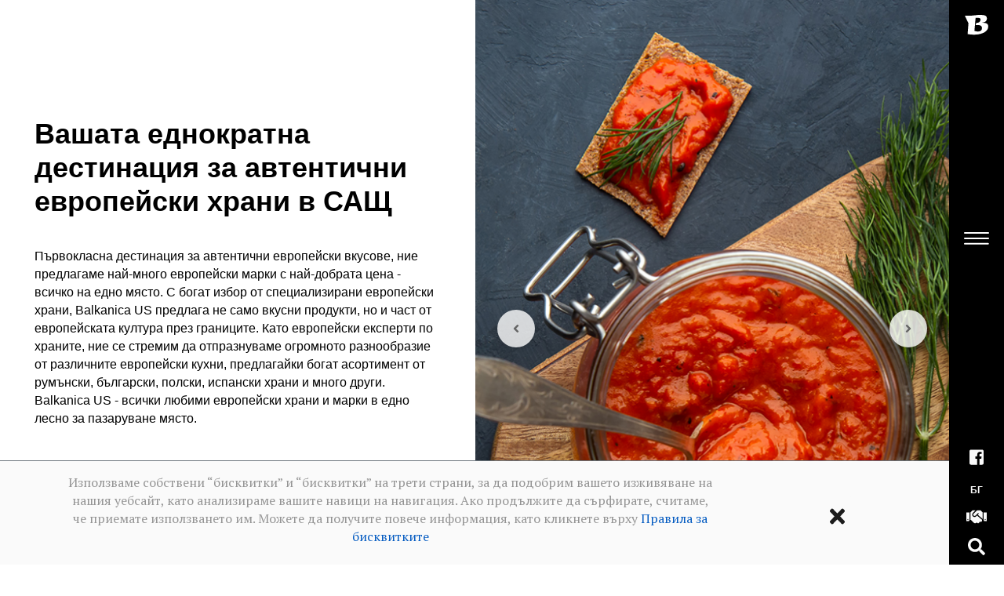

--- FILE ---
content_type: text/html; charset=UTF-8
request_url: https://balkanica.us/bg
body_size: 11263
content:
<!DOCTYPE html>
<html lang="bg" xmlns="http://www.w3.org/1999/xhtml" dir="ltr">

<head >
	
    <!-- ===============================================-->
    <!--    FaceBook OG START -->
    <!-- ===============================================-->
		<meta property="og:url"           content="https://balkanica.us/" />
		<meta property="og:type"           content="website" />
		<meta property="og:title"         content="\ (•◡•) / Balkanica LLC \ (•◡•) / your Store with a wide variety of products from Eastern and Central Europe: Bulgaria, Greece, Poland, Romania, Serbia, Spain and others. The guaranteed quality, the good prices and the high level of our services make us one of the best solutions." />
		<meta property="og:description"   content="Romanian, Bulgarian, Polish, Russian food products, buy on balkanica.us online store with delivery for large quantities. A wide range of products for shops.
		Productos alimenticios rumanos, búlgaros, polacos, rusos, comprar on b2b.balkanica.us tienda online con entrega para candidades grandes. Una amplia gama de productos para tiendas.
		Produse românești în USA. Magazin romanesc online.
		Produse românești în USA cumpărați online în magazinul cu livrare. Sortiment mare pentru magazine restaurante si toti clientii business.
		Polskie produkty w USA. Polski sklep internetowy.
		Polskie produkty w USA kupuj online w sklepie internetowym z dostawą. Duży asortyment dla polskich sklepów.
		Български продукти в USA. Български магазин за хранителни стоки онлайн
		Български продукти в USA купувайте в онлайн магазина. Доставка, голям асортимент за български и руски магазини и ресторанти.
		Русские продукты в США. Русский магазин онлайн
		Русские продукты в США купить онлайн в интернет-магазине. Большой ассортимент для русских магазинов, рестораны и все бизнес-клиенты.
		Romanian, Bulgarian, Polish products in Spain, France, Portugal! Online shop Balkanica
		Food Products Romanians, Bulgarians, Poles, Russians buy in USA. A wide range of products for shops, restaurants and all business clients." />
		<meta property="og:image"         content="/build/favicons/fbsml.fdd98aa8.png" />
		<meta property="og:image:alt"         content="balkanica" />
		<meta property="ia:markup_url"         content="https://balkanica.us/products" />
		<meta property="ia:markup_url_dev"         content="https://balkanica.us/products" />
		
    <!-- ===============================================-->
    <!--    FaceBook OG END -->
    <!-- ===============================================-->
            <meta http-equiv="X-UA-Compatible" content="IE=edge">
        <meta name="viewport" content="width=device-width, initial-scale=1">

        <title>Хранителни продукти от Източна Европа | Балканика</title>
        <meta name="keywords" content="Дистрибутор на румънски, български и източноевропейски хранителни продукти в Съединените американски щати." />
<meta name="description" content="Търговец на едро и дистрибутор на хранителни продукти от Румъния, България и Източна Европа в Съединените американски щати." />
<meta name="robots" content="index, follow" />
<meta http-equiv="Content-Type" content="text/html; charset=utf-8" />
<meta charset="UTF-8" />

        <link rel="canonical" href="https://balkanica.us/en"/>

        <link rel="alternate" href="https://balkanica.us/ro" hreflang="ro-en"/>
<link rel="alternate" href="https://balkanica.us/pl" hreflang="pl-en"/>
<link rel="alternate" href="https://balkanica.us/bg" hreflang="bg-en"/>
<link rel="alternate" href="https://balkanica.us/sr" hreflang="sr-en"/>
<link rel="alternate" href="https://balkanica.us/ua" hreflang="ua-en"/>
<link rel="alternate" href="https://balkanica.us/ru" hreflang="ru-en"/>
<link rel="alternate" href="https://balkanica.us/es" hreflang="es-en"/>
<link rel="alternate" href="https://balkanica.us/pt" hreflang="pt-en"/>
<link rel="alternate" href="https://balkanica.us/fr" hreflang="fr-en"/>


        <!-- ===============================================-->
        <!--    Favicons-->
        <!-- ===============================================-->
        <link rel="apple-touch-icon" sizes="180x180" href="/build/favicons/apple-touch-icon.3c702e48.png">
        <link rel="icon" type="image/png" sizes="32x32" href="/build/favicons/favicon-32x32.0f0cb48f.png">
        <link rel="icon" type="image/png" sizes="16x16" href="/build/favicons/favicon-16x16.a34f45b4.png">
        <link rel="shortcut icon" type="image/x-icon" href="/build/favicons/favicon.66f92704.ico">
        <link rel="manifest" href="/build/favicons/manifest.b58fcfa7.json">
        <meta name="msapplication-TileImage" content="/build/favicons/mstile-150x150.9f5dd9db.png">
        <meta name="theme-color" content="#ffffff">


        <!-- ===============================================-->
        <!--    Stylesheets-->
        <!-- ===============================================-->
        <link href="https://fonts.googleapis.com/css?family=PT+Mono%7cPT+Serif:400,400i%7cLato:100,300,400,700,800,900&display=swap" rel="stylesheet">
        <link href="/build/sparrow/lib/loaders.css/loaders.min.cbd5f3c0.css" rel="stylesheet">
        <link href="/build/sparrow/lib/fancybox/jquery.fancybox.min.1679dcd3.css" rel="stylesheet">
        <link href="/build/sparrow/lib/owl.carousel/owl.carousel.c8322bd5.css" rel="stylesheet">
        <link href="/build/sparrow/lib/semantic-ui-accordion/accordion.min.693d8049.css" rel="stylesheet">
        <link href="/build/sparrow/lib/semantic-ui-transition/transition.min.8504eae8.css" rel="stylesheet">
        <link href="/build/sparrow/css/theme.6eae897f.css" rel="stylesheet">
        <link href="/build/sparrow/css/app.b7ad600e.css" rel="stylesheet">
        <script src="/build/lazysizes.min.0812d0f1.js" async=""></script>
        <!-- Global site tag (gtag.js) - Google Analytics -->
        <script async src="https://www.googletagmanager.com/gtag/js?id=G-YGZ7Q606W6"></script>
        <script>
            window.dataLayer = window.dataLayer || [];
            function gtag(){dataLayer.push(arguments);}
            gtag('js', new Date());

            gtag('config', 'G-YGZ7Q606W6');
        </script>
    </head>


<body class="has-sidemenu overflow-hidden-x">


<!--===============================================-->
<!--    Fancynav-->
<!--===============================================-->
<nav class="fancynavbar" data-zanim-lg='{"from":{"opacity":1,"x":70},"to":{"opacity":1,"x":0},"ease":"CubicBezier","duration":0.8,"delay":0.3}' data-zanim-xs='{"from":{"opacity":1,"y":-43},"to":{"opacity":1,"y":0},"ease":"CubicBezier","duration":0.8,"delay":0.3}'
     data-zanim-trigger="scroll" data-exclusive="true">
    <div class="fancynavbar-togglerbar bg-black">
        <a class="fancynavbar-brand" href="/bg">
            <img class="fancynavbar-brand-img" src="/build/logo-balkanica-invert.a3fcfe1e.svg" alt="" width="30" height="30" data-zanim-lg='{"from":{"opacity":0,"x":45},"to":{"opacity":1,"x":0},"ease":"CubicBezier","duration":0.8,"delay":0.4}' data-zanim-trigger="scroll"/>
        </a>
        <div class="fancynavbar-toggler">
            <svg class="fancynavbar-toggler-icon" viewBox="0 0 70 70" xmlns="http://www.w3.org/2000/svg" data-zanim-lg='{"from":{"opacity":0,"x":45},"to":{"opacity":1,"x":0},"ease":"CubicBezier","duration":0.8,"delay":0.5}' data-zanim-trigger="scroll">
                <path id="path-top" d="M20,25c0,0,22,0,30,0c16,0,18.89,40.71-.15,21.75C38.7,35.65,19.9,16.8,19.9,16.8"></path>
                <path id="path-middle" d="M20,32h30"></path>
                <path id="path-bottom" d="M19.9,46.98c0,0,18.8-18.85,29.95-29.95C68.89-1.92,66,38.78,50,38.78c-8,0-30,0-30,0"></path>
            </svg>
        </div>
        <div class="fancynavbar-addon" data-zanim-lg='{"from":{"opacity":1,"x":45},"to":{"opacity":1,"x":0},"ease":"CubicBezier","duration":0.8,"delay":0.4}' data-zanim-trigger="scroll">
            <a class="fancynavbar-addon-item" href="https://www.facebook.com/BalkanicaUSA" onClick="captureFacebookPageVisit();" id="fb-access" target="_blank">
                <span class="fab fa-facebook-square"></span>
            </a>
            <a class="fancynavbar-addon-item" href="#languageModal" data-toggle="modal">
                <span class="text-sans-serif ls font-weight-black fs--1">БГ</span>
            </a>
            <a class="fancynavbar-addon-item" href="https://b2b.balkanica.us/?lang=bg" onClick="captureBusinessPlatformAccess();" target="_blank" id="b2b-access">
                <span class="fas fa-handshake"></span>
            </a>
            <a class="fancynavbar-addon-item" href="/bg/catalog/search">
                <span class="fas fa-search"></span>
            </a>
        </div>
    </div>
    <div class="fancynavbar-collapse">
        <ul class="fancynavbar-nav">
            <li class="fancynav-item">
                <a class="fancynav-link" href="/bg">
                    <span class="fancynav-link-content">Начало</span>
                </a>
            </li>
            <li class="fancynav-item">
                <a class="fancynav-link" href="/%D0%BF%D1%80%D0%BE%D0%B4%D1%83%D0%BA%D1%82%D0%B8">
                    <span class="fancynav-link-content">Продукти</span>
                </a>
            </li>
            <li class="fancynav-item">
                <a class="fancynav-link" href="/%D0%BA%D0%BE%D0%BD%D1%82%D0%B0%D0%BA%D1%82%D0%B8">
                    <span class="fancynav-link-content">Контакти</span>
                </a>
            </li>
            <li class="fancynav-item">
                <a class="fancynav-link" href="/bg/catalog/search">
                    <span class="fancynav-link-content">Търси продукти</span>
                </a>
            </li>
        </ul>
    </div>
</nav>
<!--===============================================-->
<!--    End of Fancynav-->
<!--===============================================-->

<!-- ===============================================-->
<!--    Main Content-->
<!-- ===============================================-->
<main class="main min-vh-100" id="top">


    <!-- ============================================-->
    <!-- Preloader ==================================-->
    <div class="preloader" id="preloader">
        <div class="loader">
            <div class="line-scale-pulse-out-rapid">
                <div></div>
                <div></div>
                <div></div>
                <div></div>
                <div></div>
            </div>
        </div>
    </div>
    <!-- ============================================-->
    <!-- End of Preloader ===========================-->


    

      <!-- ============================================-->
      <!-- End of Preloader ===========================-->

      <!-- ============================================-->
      <!-- <section> begin ============================-->
<section class="py-0" id="header">

        <div class="container-fluid">
          <div class="row h-full border-bottom border-300">
            <div class="col-lg-6 px-0 order-lg-2" data-zanim-lg='{"animation":"slide-left","delay":0.4}' data-zanim-trigger="scroll">
              <div class="owl-carousel owl-theme owl-dots-inner owl-theme-white h-100" data-options='{"items":1,"autoplay":true,"loop":true,"autoplayHoverPause":true,"animateOut":"fadeOut","nav":true}' data-zanim-lg='{"animation":"zoom-out","delay":0}' data-zanim-trigger="scroll">
                <div class="min-vh-lg-100 py-9">
                  <div class="bg-holder" style="background-image:url(/build/actionable-links/header_images/header-1.0c611922.jpg);">
                  </div>
                  <!--/.bg-holder-->

                </div>
                <div class="min-vh-lg-100 py-9">
                  <div class="bg-holder" style="background-image:url(/build/actionable-links/header_images/header-2.434179f5.jpg);">
                  </div>
                  <!--/.bg-holder-->

                </div>
                <div class="min-vh-lg-100 py-9">
                  <div class="bg-holder" style="background-image:url(/build/actionable-links/header_images/header-3.96c3993f.jpg);">
                  </div>
                  <!--/.bg-holder-->

                </div>
              </div>
            </div>
            <div class="col-lg-6 bg-white py-7 py-md-8">
              <div class="row align-items-center justify-content-center h-100">
                <div class="col-lg-12 text-black text-lg-center" data-zanim-timeline="{}" data-zanim-trigger="scroll">
					<div class="overflow-hidden">
						<h1 class="pt-sm-4 px-sm-0 text-black fraleway headtxt">Вашата еднократна дестинация за автентични европейски храни&nbsp;<span>в САЩ</span></h1>
						<p class="pt-sm-4 px-sm-4 text-black fraleway headsubtxt" data-zanim-xs='{"delay":0.3}'>Първокласна дестинация за автентични европейски вкусове, ние предлагаме най-много европейски марки с най-добрата цена - всичко на едно място. С богат избор от специализирани европейски храни, Balkanica US предлага не само вкусни продукти, но и част от европейската култура през границите.
Като европейски експерти по храните, ние се стремим да отпразнуваме огромното разнообразие от различните европейски кухни, предлагайки богат асортимент от румънски, български, полски, испански храни и много други.
Balkanica US - всички любими европейски храни и марки в едно лесно за пазаруване място.
				</p>
					</div>
					<div class="col-lg-12 pt-sm-4 pl-sm-6 pr-sm-6">
						<a onClick="captureOnlineShopVisit('home_landing_buttons', 'b2b');" class="btn btn-outline-green mr-1 w-100 w-sm-100 mt-3 mt-sm-0 component-example" href="https://b2b.balkanica.us/bg" target="_blank" data-offset="60" data-zanim-xs='{"delay":1.3}'>
						КЛИЕНТИ ВХОД &#8594;
						</a>
					</div>
					<div class="overflow-hidden">
						<div class="d-lg-flex align-items-center font-weight-bold ls mt-2 mt-md-3 pb-3 text-uppercase" data-zanim-xs='{"delay":0.4}'>
							<div class="mt-3 pl-sm-5 pb-1">
								<a onClick="captureSocialMediaVisit('home_landing_buttons', 'facebook');" class="btn btn-dark btn-sm mr-2" href="https://www.facebook.com/BalkanicaUSA" target="_blank">
									<span class="fab fa-facebook-f" data-fa-transform="grow-6"></span>
								</a>
								<a onClick="captureSocialMediaVisit('home_landing_buttons', 'instagram');" class="btn btn-dark btn-sm mr-2" href="https://www.instagram.com/balkanica.usa/" target="_blank">
									<span class="fab fa-instagram" data-fa-transform="grow-6"></span>
								</a>
								<a onClick="captureSocialMediaVisit('home_landing_buttons', 'linkedin');" class="btn btn-dark btn-sm mr-2" href="https://www.linkedin.com/company/balkanica-usa" target="_blank">
									<span class="fab fa-linkedin-in" data-fa-transform="grow-6"></span>
								</a>
								<a onClick="captureSocialMediaVisit('home_landing_buttons', 'youtube');" class="btn btn-dark btn-sm mr-2" href="https://www.youtube.com/c/BalkanicaUSA" target="_blank">
									<span class="fab fa-youtube" data-fa-transform="grow-6"></span>
								</a>
							</div>
						</div>
					</div>
				</div>
            </div>
          </div>
        </div>
        <!-- end of .container-->

      </section>

    <!-- ============================================-->
    <!-- <section> begin ============================-->
    <section class="py-0" id="abaut-company">

        <div class="container-fluid">
			<div class="row text-center">
                <div class="col-12 mb-4 mb-md-6 pt-sm-6">
                    <h2 class="text-center">
                        <span class="text-underline">За Нас</span>
                    </h2>
                    <span class="overflow-hidden pt-sm-3 pl-sm-4 pr-sm-4 col-12 text-black form-text text-justify text-sans-serif"><p>
Balkanica US е специализиран вносител на храни, фокусиран върху предлагането на повечето европейски марки на най-добра цена. Компанията е създадена от група професионалисти, които са страстно запалени по превъзходната храна и разбират нуждите на европейския пазар на етнически продукти. Имаме повече от 2000 продукта и над 100 европейски марки, вариращи от световните фаворити до местните любимци. Уверени сме, че можем да ви помогнем да задоволите всички желания на вашите клиенти за автентични етнически храни.
</p>
</span>
                </div>
            </div>
            <div class="row bg-light align-items-center text-center py-6 py-md-8 py-lg-0 pt-sm-4 border-lg-bottom border-300">
                <div class="col-lg-6 px-lg-5 py-4 py-md-7">
                    <div class="media text-sans-serif overflow-hidden" data-zanim-timeline='{"delay":0.1}' data-zanim-trigger="scroll">
                        <img class="mr-3" src="/build/company-stats/our-base.8af24560.png" alt="icon" width="60" data-zanim-xs='{"delay":0.2,"animation":"slide-right"}' />
                        <div class="media-body">
                            <div class="overflow-hidden">
                                <h4 data-zanim-xs='{"delay":0.1,"animation":"slide-right"}'>
                                    Нашата база
                                </h4>
                            </div>
                            <div class="overflow-hidden">
                                <p class="mb-0" data-zanim-xs='{"delay":0.2,"animation":"slide-right"}'>
                                    Логистичен склад, разположен в Клифтън - Ню Джърси, с повече от <span><span data-countup="40000">0</span> ft<sup>2</sup>.</span>
                                </p>
                            </div>
                        </div>
                    </div>
                </div>
                <div class="col-lg-6 px-lg-5 border-lg-left border-300 py-4 py-md-7">
                    <div class="media text-sans-serif overflow-hidden" data-zanim-timeline='{"delay":0.2}' data-zanim-trigger="scroll">
                        <img class="mr-3" src="/build/company-stats/refrigerating-spaces.0120593d.png" alt="icon" width="60" data-zanim-xs='{"delay":0.2,"animation":"slide-right"}' />
                        <div class="media-body">
                            <div class="overflow-hidden">
                                <h4 data-zanim-xs='{"delay":0.1,"animation":"slide-right"}'>
                                    Хладилни площи
                                </h4>
                            </div>
                            <div class="overflow-hidden">
                                <p class="mb-0" data-zanim-xs='{"delay":0.2,"animation":"slide-right"}'>
                                    Над <span><span data-countup="4000">0</span> ft<sup>2</sup></span> с контролирана температура между <span>39.2&#176;F</span> и <span>-0.4&#176;F</span>
                                </p>
                            </div>
                        </div>
                    </div>
                </div>
            </div>
        </div>
        <!-- end of .container-->

    </section>
    <!-- <section> close ============================-->
    <!-- ============================================-->

    <!-- ============================================-->
    <!-- <section> begin ============================-->
    <section class="bg-light text-center bg-11" id="ebooks">
        <div class="container-fluid">
            <div class="row mt-2 no-gutters justify-content-center">
                <div class="col-12 mb-4 mb-md-6">
					<h2 class="text-center" id="featured-products-title">
						<span class="text-underline">Каталози Балканика</span>
					</h2>
				</div>
											<div class="col-lg-6 col-sm-4 px-2">
							<div class="flowpaperidimg-a">
								<!-- 
								<a href="https://ebooks.balkanica.es/view/0166081/0166081.html#page=1" class="flowpaperidimg-a" target="_blank">
									<img src="https://ebooks.balkanica.es/view/0166081/docs/0166081.pdf_1_thumb.jpg?reload=1637840901456" />
								</a>
								<span>&emsp;</span>
								<a href="https://ebooks.balkanica.es/view/0166082/0166082.html#page=1" class="flowpaperidimg-a" target="_blank">
									<img src="https://ebooks.balkanica.es/view/0166082/docs/0166082.pdf_1_thumb.jpg?reload=1645725669137" />
								</a>
								-->
							</div>
							<br />
							
							<!--<script async defer src="https://catalogo.balkanica.es/view/016608/016608.html#page=1"></script>-->
						</div>
									</div>
			</div>
        </div>
    </section>
    <!-- <section> close ============================-->
    <!-- ============================================-->




      <!-- ============================================-->
      <!-- <section> begin ============================-->
      <section class="py-8 py-md-8 text-center overflow-hidden" id="studio-funfact">

        <div class="bg-holder overlay overlay-1 parallax" style="background-image:url(/build/actionable-links/products/warehouse.c822c3d9.jpg);" data-rellax-percentage="0.5">
        </div>
        <!--/.bg-holder-->

        <div class="container">
          <div class="row justify-content-center">
            <div class="col-xl-9 col-lg-10 pt-sm-5 pb-sm-5">
              <div class="fs-2 text-500">
				<h2 class="pt-sm-3 d-inline-block font-weight-bold text-white">Висококачествени продукти на най-известните марки от Европейския Континет</h2>
              </div>
			  <div class="fs-2 text-500">
			  <a class="fs-2 d-inline-block" href="/%D0%BF%D1%80%D0%BE%D0%B4%D1%83%D0%BA%D1%82%D0%B8" onClick="captureCatalogView('home_company_claim_all');">
				<h2 class="pb-sm-3 d-inline-block font-weight-bold text-white font-italic">Преглед на <span data-countup="710">0</span> продукта</h2>
			  </a>
              </div>
            </div>
          </div>
        </div>
        <!-- end of .container-->

      </section>
      <!-- <section> close ============================-->
      <!-- ============================================-->






    <!-- ============================================-->
    <!-- <section> begin ============================-->
    <section class="py-8 py-md-8 overflow-hidden" id="featured-products">

        <div class="container">
            <div class="row text-center">
                <div class="col-12 mb-4 mb-md-6">
                    <h2 class="text-center" id="featured-products-title">
                        <span class="text-underline">Популярни продукти, поръчани онлайн</span>
                    </h2>
                </div>
                <div class="col-12">
                    <div class="owl-carousel owl-theme owl-nav-outer owl-eq-items" data-options='{"autoplayTimeout":2000,"autoplay":true,"loop":true,"margin":30,"nav":true,"dots":false,"responsive":{"0":{"items":1},"576":{"items":2},"768":{"items":3},"992":{"items":4}}}'>
                        
                                                        
                            <div class="border border-200">
                                <img data-src="/media/Productos/1010300367.jpg" class="rounded lazyload" title="908 Г КИСЕЛО МЛЯКО КРАВЕ ПРОБИОТИК УАЙТ МАУНТЪН" alt="908 Г КИСЕЛО МЛЯКО КРАВЕ ПРОБИОТИК УАЙТ МАУНТЪН" />
                                <div class="px-3 px-xl-5">
                                    <h4 class="mt-3 fs-0 font-weight-bold">908 Г КИСЕЛО МЛЯКО КРАВЕ ПРОБИОТИК УАЙТ МАУНТЪН</h4>
                                    <p class="text-sans-serif d-inline-block text-700">1010300367</p>
                                </div>
                            </div>
                        
                                                        
                            <div class="border border-200">
                                <img data-src="/media/Productos/3030120045.jpg" class="rounded lazyload" title="80 Г ЧУШКИ СУШЕНИ ДЕТЕЛИНА" alt="80 Г ЧУШКИ СУШЕНИ ДЕТЕЛИНА" />
                                <div class="px-3 px-xl-5">
                                    <h4 class="mt-3 fs-0 font-weight-bold">80 Г ЧУШКИ СУШЕНИ ДЕТЕЛИНА</h4>
                                    <p class="text-sans-serif d-inline-block text-700">3030120045</p>
                                </div>
                            </div>
                        
                                                        
                            <div class="border border-200">
                                <img data-src="/media/Productos/5050100017.jpg" class="rounded lazyload" title="630 Г ВАФЛИ БОРОВЕЦ" alt="630 Г ВАФЛИ БОРОВЕЦ" />
                                <div class="px-3 px-xl-5">
                                    <h4 class="mt-3 fs-0 font-weight-bold">630 Г ВАФЛИ БОРОВЕЦ</h4>
                                    <p class="text-sans-serif d-inline-block text-700">5050100017</p>
                                </div>
                            </div>
                        
                                                        
                            <div class="border border-200">
                                <img data-src="/media/Productos/5050100015.jpg" class="rounded lazyload" title="28 Г ВАФЛИ ТУНКВАНИ ТРОЯ" alt="28 Г ВАФЛИ ТУНКВАНИ ТРОЯ" />
                                <div class="px-3 px-xl-5">
                                    <h4 class="mt-3 fs-0 font-weight-bold">28 Г ВАФЛИ ТУНКВАНИ ТРОЯ</h4>
                                    <p class="text-sans-serif d-inline-block text-700">5050100015</p>
                                </div>
                            </div>
                                            </div>
                </div>
            </div>
            <div class="row justify-content-center text-center">
                <div class="col-lg-8 col-xl-8 pt-5">
                    <a class="btn btn-danger mt-3" href="/%D0%BF%D1%80%D0%BE%D0%B4%D1%83%D0%BA%D1%82%D0%B8" onClick="captureCatalogView('home_featured_products_all');" id="link-all-products">
                        КЪМ ВСИЧКИ ПРОДУКТИ
                    </a>
                </div>
            </div>
        </div>
        <!-- end of .container-->

    </section>
    <!-- <section> close ============================-->
    <!-- ============================================-->




    <!-- ============================================-->
    <!-- <section> begin ============================-->
	<section class="text-center py-8 py-md-11 overflow-hidden" id="corporate-video">

        <div class="bg-holder parallax" style="background-image:url(/build/background-corporative-video.ff3496d9.jpg);" data-rellax-percentage="0.5">
        </div>
        <!--/.bg-holder-->

        <div class="container-fluid">
            <div class="row align-items-center">
                <div class="col-12 pt-sm-5 pb-sm-5">
                    <a class="text-white" href="https://www.youtube.com/watch?v=O4bAgThtQ3s" data-fancybox="data-fancybox" data-options='{"youtube":{"start":1,"end":154}}'>
                        <svg class="mx-auto d-block" width="100" height="100" xmlns="http://www.w3.org/2000/svg" viewbox="0 0 274.19 274.19" data-zanim-svg='{"duration":2,"ease":"CubicBezier","trigger":"scroll"}'>
                            <defs>
                                <style>
                                    .play-path {
                                        fill: none;
                                        stroke: #ffffff;
                                        stroke-linecap: round;
                                        stroke-linejoin: round;
                                        stroke-width: 12px;
                                    }
                                </style>
                            </defs>
                            <g>
                                <path class="play-path" d="M208.31,29.4A129.12,129.12,0,1,1,137.1,8m-1.48,170.53L199.94,137,104.07,79.46v113"></path>
                            </g>
                        </svg><span class="pt-sm-3 pb-sm-3 h2 mt-3 text-white" data-zanim-xs='{"from":{"letter-spacing":"0.2em","opacity":0},"to":{"letter-spacing":0,"opacity":1},"delay":0.8}' data-zanim-trigger="scroll">Продукти на Балканика в Youtube</span></a>
                </div>
            </div>
        </div>
        <!-- end of .container-->

    </section>
    <!-- <section> close ============================-->
    <!-- ============================================-->



    <!-- ============================================-->
    <!-- <section> begin ============================-->
    <section class="overflow-hidden" id="brands">

        <div class="container">
            <div class="row text-center">
                <div class="col-12 mb-4 mb-md-6">
                    <p class="fs-2 text-sans-serif font-weight-normal text-dark">
                        Ние сме основният дистрибутор на автентични европейски храни в САЩ
                    </p>
                </div>
                <div class="col-12">
                    <div class="owl-carousel owl-theme owl-nav-outer owl-eq-items" data-options='{"autoplayTimeout":2000,"autoplay":true,"loop":true,"margin":30,"nav":true,"dots":false,"responsive":{"0":{"items":1},"576":{"items":2},"768":{"items":3},"992":{"items":8}}}'>
                        
                                                        
                            <a href="/%D0%BF%D1%80%D0%BE%D0%B4%D1%83%D0%BA%D1%82%D0%B8?brand=%D0%B2%D0%B8%D0%B4%D0%B0%D1%81" onClick="captureCatalogView('home_our_brands_individual');">
                                <img class="rounded lazyload" data-src="/media/Marcas/1267.jpg" title="ВИДАС" alt="ВИДАС" />
                            </a>
                        
                                                        
                            <a href="/%D0%BF%D1%80%D0%BE%D0%B4%D1%83%D0%BA%D1%82%D0%B8?brand=%D0%BF%D1%80%D0%B5%D1%81%D1%82%D0%B8%D0%B6" onClick="captureCatalogView('home_our_brands_individual');">
                                <img class="rounded lazyload" data-src="/media/Marcas/007.jpg" title="ПРЕСТИЖ" alt="ПРЕСТИЖ" />
                            </a>
                        
                                                        
                            <a href="/%D0%BF%D1%80%D0%BE%D0%B4%D1%83%D0%BA%D1%82%D0%B8?brand=%D1%84%D1%83%D0%BA%D1%81" onClick="captureCatalogView('home_our_brands_individual');">
                                <img class="rounded lazyload" data-src="/media/Marcas/221.jpg" title="ФУКС" alt="ФУКС" />
                            </a>
                        
                                                        
                            <a href="/%D0%BF%D1%80%D0%BE%D0%B4%D1%83%D0%BA%D1%82%D0%B8?brand=%D1%87%D0%B8%D0%BE" onClick="captureCatalogView('home_our_brands_individual');">
                                <img class="rounded lazyload" data-src="/media/Marcas/304.jpg" title="ЧИО" alt="ЧИО" />
                            </a>
                        
                                                        
                            <a href="/%D0%BF%D1%80%D0%BE%D0%B4%D1%83%D0%BA%D1%82%D0%B8?brand=%D1%81%D1%83%D0%B8%D1%82%2B" onClick="captureCatalogView('home_our_brands_individual');">
                                <img class="rounded lazyload" data-src="/media/Marcas/069.jpg" title="СУИТ+" alt="СУИТ+" />
                            </a>
                        
                                                        
                            <a href="/%D0%BF%D1%80%D0%BE%D0%B4%D1%83%D0%BA%D1%82%D0%B8?brand=%D0%BF%D0%B0%D0%BD-%D1%84%D1%83%D1%83%D0%B4" onClick="captureCatalogView('home_our_brands_individual');">
                                <img class="rounded lazyload" data-src="/media/Marcas/495.jpg" title="ПАН ФУУД" alt="ПАН ФУУД" />
                            </a>
                        
                                                        
                            <a href="/%D0%BF%D1%80%D0%BE%D0%B4%D1%83%D0%BA%D1%82%D0%B8?brand=%D1%80%D0%B5%D0%B3%D0%B0%D0%BB" onClick="captureCatalogView('home_our_brands_individual');">
                                <img class="rounded lazyload" data-src="/media/Marcas/287.jpg" title="РЕГАЛ" alt="РЕГАЛ" />
                            </a>
                        
                                                        
                            <a href="/%D0%BF%D1%80%D0%BE%D0%B4%D1%83%D0%BA%D1%82%D0%B8?brand=%D0%BB%D0%B0%D0%B2%D0%B0%D1%86%D0%B0" onClick="captureCatalogView('home_our_brands_individual');">
                                <img class="rounded lazyload" data-src="/media/Marcas/065.jpg" title="ЛАВАЦА" alt="ЛАВАЦА" />
                            </a>
                        
                                                        
                            <a href="/%D0%BF%D1%80%D0%BE%D0%B4%D1%83%D0%BA%D1%82%D0%B8?brand=%D1%84%D0%B0%D0%B3%D0%B0%D1%80%D0%B0%D1%81" onClick="captureCatalogView('home_our_brands_individual');">
                                <img class="rounded lazyload" data-src="/media/Marcas/1061.jpg" title="ФАГАРАС" alt="ФАГАРАС" />
                            </a>
                        
                                                        
                            <a href="/%D0%BF%D1%80%D0%BE%D0%B4%D1%83%D0%BA%D1%82%D0%B8?brand=7-%D0%B4%D0%B5%D0%B9%D1%81" onClick="captureCatalogView('home_our_brands_individual');">
                                <img class="rounded lazyload" data-src="/media/Marcas/002.jpg" title="7 ДЕЙС" alt="7 ДЕЙС" />
                            </a>
                        
                                                        
                            <a href="/%D0%BF%D1%80%D0%BE%D0%B4%D1%83%D0%BA%D1%82%D0%B8?brand=%D1%87%D1%83%D0%B4%D0%BE" onClick="captureCatalogView('home_our_brands_individual');">
                                <img class="rounded lazyload" data-src="/media/Marcas/387.jpg" title="ЧУДО" alt="ЧУДО" />
                            </a>
                        
                                                        
                            <a href="/%D0%BF%D1%80%D0%BE%D0%B4%D1%83%D0%BA%D1%82%D0%B8?brand=%D0%BA%D0%B0%D0%BB%D0%B8%D1%82%D0%BA%D0%BE" onClick="captureCatalogView('home_our_brands_individual');">
                                <img class="rounded lazyload" data-src="/media/Marcas/1401.jpg" title="КАЛИТКО" alt="КАЛИТКО" />
                            </a>
                        
                                                        
                            <a href="/%D0%BF%D1%80%D0%BE%D0%B4%D1%83%D0%BA%D1%82%D0%B8?brand=%D0%BA%D1%80%D0%BE%D0%BA%D0%BE" onClick="captureCatalogView('home_our_brands_individual');">
                                <img class="rounded lazyload" data-src="/media/Marcas/538.jpg" title="КРОКО" alt="КРОКО" />
                            </a>
                        
                                                        
                            <a href="/%D0%BF%D1%80%D0%BE%D0%B4%D1%83%D0%BA%D1%82%D0%B8?brand=%D0%BF%D1%8A%D1%80%D0%B2%D0%BE%D0%BC%D0%B0%D0%B9" onClick="captureCatalogView('home_our_brands_individual');">
                                <img class="rounded lazyload" data-src="/media/Marcas/017.jpg" title="ПЪРВОМАЙ" alt="ПЪРВОМАЙ" />
                            </a>
                        
                                                        
                            <a href="/%D0%BF%D1%80%D0%BE%D0%B4%D1%83%D0%BA%D1%82%D0%B8?brand=%D1%81%D0%B0%D0%BB%D0%B0%D1%82%D0%B8%D0%BD%D0%B8" onClick="captureCatalogView('home_our_brands_individual');">
                                <img class="rounded lazyload" data-src="/media/Marcas/606.jpg" title="САЛАТИНИ" alt="САЛАТИНИ" />
                            </a>
                        
                                                        
                            <a href="/%D0%BF%D1%80%D0%BE%D0%B4%D1%83%D0%BA%D1%82%D0%B8?brand=%D1%82%D1%80%D0%B0%D0%B4%D0%B8%D1%86%D0%B8%D0%B8-%D1%80%D1%83%D0%BC%D0%B0%D0%BD%D0%B5%D1%89%D0%B8" onClick="captureCatalogView('home_our_brands_individual');">
                                <img class="rounded lazyload" data-src="/media/Marcas/789.jpg" title="ТРАДИЦИИ РУМАНЕЩИ" alt="ТРАДИЦИИ РУМАНЕЩИ" />
                            </a>
                        
                                                        
                            <a href="/%D0%BF%D1%80%D0%BE%D0%B4%D1%83%D0%BA%D1%82%D0%B8?brand=%D0%BB%D0%BE%D1%82%D1%82%D0%BE" onClick="captureCatalogView('home_our_brands_individual');">
                                <img class="rounded lazyload" data-src="/media/Marcas/678.jpg" title="ЛОТТО" alt="ЛОТТО" />
                            </a>
                        
                                                        
                            <a href="/%D0%BF%D1%80%D0%BE%D0%B4%D1%83%D0%BA%D1%82%D0%B8?brand=%D0%B1%D0%BE%D1%80%D0%BE%D0%BC%D0%B8%D1%80" onClick="captureCatalogView('home_our_brands_individual');">
                                <img class="rounded lazyload" data-src="/media/Marcas/206.jpg" title="БОРОМИР" alt="БОРОМИР" />
                            </a>
                        
                                                        
                            <a href="/%D0%BF%D1%80%D0%BE%D0%B4%D1%83%D0%BA%D1%82%D0%B8?brand=%D0%B7%D0%BB%D0%B0%D1%82%D0%B5%D1%8F" onClick="captureCatalogView('home_our_brands_individual');">
                                <img class="rounded lazyload" data-src="/media/Marcas/057.jpg" title="ЗЛАТЕЯ" alt="ЗЛАТЕЯ" />
                            </a>
                        
                                                        
                            <a href="/%D0%BF%D1%80%D0%BE%D0%B4%D1%83%D0%BA%D1%82%D0%B8?brand=%D0%B0%D0%B4%D1%80%D0%B8%D0%B0" onClick="captureCatalogView('home_our_brands_individual');">
                                <img class="rounded lazyload" data-src="/media/Marcas/054.jpg" title="АДРИА" alt="АДРИА" />
                            </a>
                        
                                                        
                            <a href="/%D0%BF%D1%80%D0%BE%D0%B4%D1%83%D0%BA%D1%82%D0%B8?brand=%D1%83%D0%BD%D0%B8%D0%B2%D0%B5%D1%80" onClick="captureCatalogView('home_our_brands_individual');">
                                <img class="rounded lazyload" data-src="/media/Marcas/829.jpg" title="УНИВЕР" alt="УНИВЕР" />
                            </a>
                        
                                                        
                            <a href="/%D0%BF%D1%80%D0%BE%D0%B4%D1%83%D0%BA%D1%82%D0%B8?brand=%D0%BC%D0%B5%D0%BB%D0%B8%D0%BD%D0%B0" onClick="captureCatalogView('home_our_brands_individual');">
                                <img class="rounded lazyload" data-src="/media/Marcas/636.jpg" title="МЕЛИНА" alt="МЕЛИНА" />
                            </a>
                        
                                                        
                            <a href="/%D0%BF%D1%80%D0%BE%D0%B4%D1%83%D0%BA%D1%82%D0%B8?brand=%D0%BA%D0%BE%D1%80%D0%BE%D0%BD%D0%B0" onClick="captureCatalogView('home_our_brands_individual');">
                                <img class="rounded lazyload" data-src="/media/Marcas/307.jpg" title="КОРОНА" alt="КОРОНА" />
                            </a>
                        
                                                        
                            <a href="/%D0%BF%D1%80%D0%BE%D0%B4%D1%83%D0%BA%D1%82%D0%B8?brand=%D0%BA%D0%B0%D0%BF%D1%80%D0%B8%D1%87%D0%B8-%D1%88%D0%B8-%D0%B4%D0%B5%D0%BB%D0%B8%D1%87%D0%B8" onClick="captureCatalogView('home_our_brands_individual');">
                                <img class="rounded lazyload" data-src="/media/Marcas/980.jpg" title="КАПРИЧИ ШИ ДЕЛИЧИ" alt="КАПРИЧИ ШИ ДЕЛИЧИ" />
                            </a>
                        
                                                        
                            <a href="/%D0%BF%D1%80%D0%BE%D0%B4%D1%83%D0%BA%D1%82%D0%B8?brand=%D0%BD%D0%B0%D1%8F" onClick="captureCatalogView('home_our_brands_individual');">
                                <img class="rounded lazyload" data-src="/media/Marcas/014.jpg" title="НАЯ" alt="НАЯ" />
                            </a>
                        
                                                        
                            <a href="/%D0%BF%D1%80%D0%BE%D0%B4%D1%83%D0%BA%D1%82%D0%B8?brand=%D0%B4%D0%B5%D0%B2%D0%B8%D0%BD" onClick="captureCatalogView('home_our_brands_individual');">
                                <img class="rounded lazyload" data-src="/media/Marcas/133.jpg" title="ДЕВИН" alt="ДЕВИН" />
                            </a>
                        
                                                        
                            <a href="/%D0%BF%D1%80%D0%BE%D0%B4%D1%83%D0%BA%D1%82%D0%B8?brand=%D1%84%D1%80%D1%83%D1%82%D0%B8-%D1%84%D1%80%D0%B5%D1%88" onClick="captureCatalogView('home_our_brands_individual');">
                                <img class="rounded lazyload" data-src="/media/Marcas/222.jpg" title="ФРУТИ ФРЕШ" alt="ФРУТИ ФРЕШ" />
                            </a>
                        
                                                        
                            <a href="/%D0%BF%D1%80%D0%BE%D0%B4%D1%83%D0%BA%D1%82%D0%B8?brand=%D0%B0%D0%B4%D0%B0%D0%B7%D0%B8%D0%B0" onClick="captureCatalogView('home_our_brands_individual');">
                                <img class="rounded lazyload" data-src="/media/Marcas/643.jpg" title="АДАЗИА" alt="АДАЗИА" />
                            </a>
                        
                                                        
                            <a href="/%D0%BF%D1%80%D0%BE%D0%B4%D1%83%D0%BA%D1%82%D0%B8?brand=%D0%BC%D0%B5%D1%82%D0%BC%D0%B0" onClick="captureCatalogView('home_our_brands_individual');">
                                <img class="rounded lazyload" data-src="/media/Marcas/858.jpg" title="МЕТМА" alt="МЕТМА" />
                            </a>
                        
                                                        
                            <a href="/%D0%BF%D1%80%D0%BE%D0%B4%D1%83%D0%BA%D1%82%D0%B8?brand=%D0%BC%D0%B0%D0%BD%D0%B4%D0%B8" onClick="captureCatalogView('home_our_brands_individual');">
                                <img class="rounded lazyload" data-src="/media/Marcas/194.jpg" title="МАНДИ" alt="МАНДИ" />
                            </a>
                        
                                                        
                            <a href="/%D0%BF%D1%80%D0%BE%D0%B4%D1%83%D0%BA%D1%82%D0%B8?brand=%D1%82%D0%B5%D1%80%D0%B5%D0%B7%D0%B8%D0%B0" onClick="captureCatalogView('home_our_brands_individual');">
                                <img class="rounded lazyload" data-src="/media/Marcas/458.jpg" title="ТЕРЕЗИА" alt="ТЕРЕЗИА" />
                            </a>
                        
                                                        
                            <a href="/%D0%BF%D1%80%D0%BE%D0%B4%D1%83%D0%BA%D1%82%D0%B8?brand=%D1%84%D0%B5%D0%BB%D0%B5%D0%B0%D1%87%D1%83%D0%BB" onClick="captureCatalogView('home_our_brands_individual');">
                                <img class="rounded lazyload" data-src="/media/Marcas/414.jpg" title="ФЕЛЕАЧУЛ" alt="ФЕЛЕАЧУЛ" />
                            </a>
                        
                                                        
                            <a href="/%D0%BF%D1%80%D0%BE%D0%B4%D1%83%D0%BA%D1%82%D0%B8?brand=%D0%B4%D0%BE%D0%B1%D1%80%D1%83%D0%B4%D0%B6%D0%B0-%D0%BB%D0%B0%D0%BA%D1%82%D0%B0%D1%82%D0%B5" onClick="captureCatalogView('home_our_brands_individual');">
                                <img class="rounded lazyload" data-src="/media/Marcas/883.jpg" title="ДОБРУДЖА ЛАКТАТЕ" alt="ДОБРУДЖА ЛАКТАТЕ" />
                            </a>
                        
                                                        
                            <a href="/%D0%BF%D1%80%D0%BE%D0%B4%D1%83%D0%BA%D1%82%D0%B8?brand=%D0%B7%D0%BB%D0%B0%D1%82%D0%BD%D0%B0-%D0%B4%D0%BE%D0%B1%D1%80%D1%83%D0%B4%D0%B6%D0%B0" onClick="captureCatalogView('home_our_brands_individual');">
                                <img class="rounded lazyload" data-src="/media/Marcas/1053.jpg" title="ЗЛАТНА ДОБРУДЖА" alt="ЗЛАТНА ДОБРУДЖА" />
                            </a>
                        
                                                        
                            <a href="/%D0%BF%D1%80%D0%BE%D0%B4%D1%83%D0%BA%D1%82%D0%B8?brand=%D1%81%D0%BF%D1%80%D0%B0%D0%B9%D1%82" onClick="captureCatalogView('home_our_brands_individual');">
                                <img class="rounded lazyload" data-src="/media/Marcas/801.jpg" title="СПРАЙТ" alt="СПРАЙТ" />
                            </a>
                        
                                                        
                            <a href="/%D0%BF%D1%80%D0%BE%D0%B4%D1%83%D0%BA%D1%82%D0%B8?brand=%D0%B5%D0%BB-%D0%B7%D0%B5%D1%82" onClick="captureCatalogView('home_our_brands_individual');">
                                <img class="rounded lazyload" data-src="/media/Marcas/379.jpg" title="ЕЛ ЗЕТ" alt="ЕЛ ЗЕТ" />
                            </a>
                        
                                                        
                            <a href="/%D0%BF%D1%80%D0%BE%D0%B4%D1%83%D0%BA%D1%82%D0%B8?brand=%D0%B4%D0%B0%D0%BD%D0%B8%D1%81" onClick="captureCatalogView('home_our_brands_individual');">
                                <img class="rounded lazyload" data-src="/media/Marcas/1156.jpg" title="ДАНИС" alt="ДАНИС" />
                            </a>
                        
                                                        
                            <a href="/%D0%BF%D1%80%D0%BE%D0%B4%D1%83%D0%BA%D1%82%D0%B8?brand=%D0%BD%D0%BE%D0%B2%D0%B0-%D0%B1%D1%80%D0%B0%D0%B7%D0%B8%D0%BB%D0%B8%D1%8F" onClick="captureCatalogView('home_our_brands_individual');">
                                <img class="rounded lazyload" data-src="/media/Marcas/022.jpg" title="НОВА БРАЗИЛИЯ" alt="НОВА БРАЗИЛИЯ" />
                            </a>
                        
                                                        
                            <a href="/%D0%BF%D1%80%D0%BE%D0%B4%D1%83%D0%BA%D1%82%D0%B8?brand=%D0%BC%D1%83%D1%80%D0%B0" onClick="captureCatalogView('home_our_brands_individual');">
                                <img class="rounded lazyload" data-src="/media/Marcas/060.jpg" title="МУРА" alt="МУРА" />
                            </a>
                        
                                                        
                            <a href="/%D0%BF%D1%80%D0%BE%D0%B4%D1%83%D0%BA%D1%82%D0%B8?brand=%D0%B1%D0%BE%D1%80%D1%81%D0%B5%D0%BA" onClick="captureCatalogView('home_our_brands_individual');">
                                <img class="rounded lazyload" data-src="/media/Marcas/340.jpg" title="БОРСЕК" alt="БОРСЕК" />
                            </a>
                                            </div>
                </div>
            </div>
            <div class="row justify-content-center text-center">
                <div class="col-lg-8 col-xl-8 pt-5">
                    <a class="btn btn-danger mt-3" href="/%D0%BF%D1%80%D0%BE%D0%B4%D1%83%D0%BA%D1%82%D0%B8" onClick="captureCatalogView('home_our_brands_all');" id="link-all-brands">
                        ВИЖ ВСИЧКИ
                    </a>
                </div>
            </div>
        </div>
        <!-- end of .container-->

    </section>
    <!-- <section> close ============================-->
    <!-- ============================================-->




</main>
<!-- ===============================================-->
<!--    End of Main Content-->
<!-- ===============================================-->



<!-- ============================================-->
<!-- <section> begin ============================-->
<section class="footer text-center bg-200 text-sans-serif pt-2 pb-2 overflow-hidden" id="sub-footer">

    <div class="container">
        <div class="row align-items-center">
            <div class="col-12 pt-3 fs-2">
				<p>
                <a class="text-facebook px-2" target="_blank" href="https://www.facebook.com/BalkanicaUSA"><span class="fab fa-facebook"></span></a>
                <a class="text-youtube px-2" target="_blank" href="https://www.youtube.com/c/BalkanicaUSA"><span class="fab fa-youtube"></span></a>
				</p>
            </div>
            <div class="col-12 pt-3 pb-3">
                <a class="text-700" href="/bg/terms-of-use">
				Условия за ползване
				</a> ·
                <a class="text-700" href="/bg/privacy-policy-social-networks">
				Политика за поверителност в социалните мрежи
				</a> ·
                <a class="text-700" href="/bg/cookies-policy">
				Правила за бисквитките
				</a>
            </div>
        </div>
    </div>
    <!-- end of .container-->

</section>
<!-- <section> close ============================-->
<!-- ============================================-->


<!--===============================================-->
<!--    Footer-->
<!--===============================================-->
<footer class="footer bg-black text-600 py-4 text-sans-serif text-center overflow-hidden" data-zanim-timeline="{}" data-zanim-trigger="scroll">
    <div class="container">
        <div class="row align-items-center">
            <div class="col-lg-4 order-lg-2">
                <a class="indicator indicator-up" href="#top" data-fancyscroll="data-fancyscroll"><span class="indicator-arrow indicator-arrow-one" data-zanim-xs='{"from":{"opacity":0,"y":15},"to":{"opacity":1,"y":-5,"scale":1},"ease":"Back.easeOut","duration":0.4,"delay":0.9}'></span><span class="indicator-arrow indicator-arrow-two" data-zanim-xs='{"from":{"opacity":0,"y":15},"to":{"opacity":1,"y":-5,"scale":1},"ease":"Back.easeOut","duration":0.4,"delay":1.05}'></span></a>
            </div>
            <div class="col-lg-4 text-lg-left mt-4 mt-lg-0">
                <p class="fs--1 text-uppercase ls font-weight-bold mb-0">
                    2025&nbsp;&#124;&nbsp;BALKANICA LLC&nbsp;&#169; 
                </p>
            </div>
            <div class="col-lg-4 text-lg-right order-lg-2 mt-2 mt-lg-0">
                <p class="fs--1 text-uppercase ls font-weight-bold mb-0">
				
				MADE WITH
				
				<span class="text-danger fas fa-heart mx-1"></span>
				
				BY OUR TEAM
				
                </p>
            </div>
        </div>
    </div>
</footer>


<!--===============================================-->
<!--    Modal for language selection-->
<!--===============================================-->
<!-- Modal-->
<div class="modal fade fade-in" id="languageModal" tabindex="-1" role="dialog" aria-labelledby="languageModalTitle" aria-hidden="true">
    <div class="modal-dialog modal-dialog-centered modal-sm" role="document">
        <div class="modal-content bg-black">
            <div class="modal-body text-center p-0">
                <button class="close text-white position-absolute t-0 r-0 times-icon mt-2 mr-2 p-2" type="button" data-dismiss="modal" aria-label="Close"></button>
                <ul class="list-unstyled pl-0 my-0 py-4 text-sans-serif">
                                                                                                                                                            
                                                    <li>
                                <a class="pt-1 d-block text-500" href="/en">
                                    English
                                </a>
                            </li>
                                                                                                                        
                                                    <li>
                                <a class="pt-1 d-block text-500" href="/ro">
                                    Română
                                </a>
                            </li>
                                                                                                                        
                                                    <li>
                                <a class="pt-1 d-block text-500" href="/pl">
                                    Polski
                                </a>
                            </li>
                                                                                                                        
                                                    <li>
                                <a class="text-white font-weight-bold pt-1 d-block" href="/bg">
                                    Български
                                </a>
                            </li>
                                                                                                                        
                                                    <li>
                                <a class="pt-1 d-block text-500" href="/sr">
                                    Srpski
                                </a>
                            </li>
                                                                                                                        
                                                    <li>
                                <a class="pt-1 d-block text-500" href="/ua">
                                    Українська
                                </a>
                            </li>
                                                                                                                        
                                                    <li>
                                <a class="pt-1 d-block text-500" href="/ru">
                                    Русский
                                </a>
                            </li>
                                                                                                                        
                                                    <li>
                                <a class="pt-1 d-block text-500" href="/es">
                                    Español
                                </a>
                            </li>
                                                                                                                        
                                                    <li>
                                <a class="pt-1 d-block text-500" href="/pt">
                                    Português
                                </a>
                            </li>
                                                                                                                        
                                                    <li>
                                <a class="pt-1 d-block text-500" href="/fr">
                                    Française
                                </a>
                            </li>
                                                            </ul>
            </div>
        </div>
    </div>
</div>

<div class="bg-light cookies-alert pt-3 pb-2 invisible" style="z-index: 1100">
    <div class="container">
        <div class="row justify-content-between align-items-center">
            <div class="col-9 text-center text-muted">
                <p>
                    
				Използваме собствени “бисквитки” и “бисквитки” на трети страни, за да подобрим вашето изживяване на нашия уебсайт, като анализираме вашите навици на навигация. Ако продължите да сърфирате, считаме, че приемате използването им. Можете да получите повече информация, като кликнете върху
				
                    <a href="/bg/cookies-policy">
				Правила за бисквитките
				</a>
                </p>
            </div>
            <div class="col-3 text-center">
                <button href="/%D0%BF%D1%80%D0%BE%D0%B4%D1%83%D0%BA%D1%82%D0%B8" class="btn btn-lg btn-light py-1 px-2 fs-2 cookies-accept"><span class="fas fa-times"></span></button>
            </div>
        </div>
    </div>
</div>

<script>
    (function () {
        "use strict";

        var cookieAlert = document.querySelector(".cookies-alert");
        var acceptCookies = document.querySelector(".cookies-accept");

        if (!cookieAlert) {
            return;
        }

        if (!getCookie("accept_cookies")) {
            cookieAlert.classList.remove("invisible");
        }

        acceptCookies.addEventListener("click", function () {
            setCookie("accept_cookies", true, 365);
            cookieAlert.classList.add("invisible");
        });

        function setCookie(cname, cvalue, exdays) {
            var d = new Date();
            d.setTime(d.getTime() + (exdays * 24 * 60 * 60 * 1000));
            var expires = "expires=" + d.toUTCString();
            document.cookie = cname + "=" + cvalue + ";" + expires + ";path=/";
        }

        function getCookie(cname) {
            var name = cname + "=";
            var decodedCookie = decodeURIComponent(document.cookie);
            var ca = decodedCookie.split(';');
            for (var i = 0; i < ca.length; i++) {
                var c = ca[i];
                while (c.charAt(0) === ' ') {
                    c = c.substring(1);
                }
                if (c.indexOf(name) === 0) {
                    return c.substring(name.length, c.length);
                }
            }
            return "";
        }
    })();
</script>
    <!-- ===============================================-->
    <!--    JavaScripts-->
    <!-- ===============================================-->
    <script src="/build/sparrow/js/jquery.min.a09e13ee.js"></script>
    <script src="/build/sparrow/js/popper.min.56456db9.js"></script>
    <script src="/build/sparrow/js/bootstrap.min.73394754.js"></script>
    <script src="/build/sparrow/js/plugins.min.bc1fe34f.js"></script>
    <script src="/build/sparrow/lib/loaders.css/loaders.css.e5b0b284.js"></script>
    <script src="/build/sparrow/js/stickyfill.min.593e9b79.js"></script>
    <script src="/build/sparrow/lib/jtap/jquery.tap.76f685d2.js"></script>
    <script src="/build/sparrow/js/rellax.min.401af51d.js"></script>
    <script src="/build/sparrow/lib/fancybox/jquery.fancybox.min.b762d7a2.js"></script>
    <script src="/build/sparrow/lib/owl.carousel/owl.carousel.ccdf893e.js"></script>
    <script src="/build/sparrow/lib/isotope-layout/isotope.pkgd.min.2afcff64.js"></script>
    <script src="/build/sparrow/lib/isotope-packery/packery-mode.pkgd.min.9c3b0ff1.js"></script>
    <script src="/build/sparrow/js/progressbar.min.1970f37f.js"></script>
    <script src="/build/sparrow/js/theme.2ec3d619.js"></script>
    <script src="/build/sparrow/js/scrool.to.top.fdd9258f.js"></script>
    <script src="/build/sparrow/js/clock.1180c5bf.js"></script>
    <script src="/build/sparrow/js/lmt.4b7483d9.js"></script>
    <script src="/build/sparrow/js/google.recaptcha.bc21542c.js"></script>
    <script>
        var captureBusinessPlatformAccess = function() {
            gtag('event', 'access', {
                'event_category' : 'business_platform',
                'event_label' : 'bg-home'
            });
        };

        var captureFacebookPageVisit = function() {
            gtag('event', 'visit_facebook_page', {
                'event_category' : 'social_media',
                'event_label' : 'bg-home',
                'value': '13'
            });
        };

        var captureCatalogViewFromFeaturedProducts = function() {
            gtag('event', 'view_catalog', {
                'event_category' : 'featured_products',
                'event_label' : 'bg'
            });
        };

    </script>
    <!-- ===============================================-->
    <!--    		Back to Top Button					-->
    <!-- ===============================================-->

	<div>
		<a id="back2Top" title="Back to top" href="#">&#10148;</a>
	</div>
</body>

</html>


--- FILE ---
content_type: text/css
request_url: https://balkanica.us/build/sparrow/css/app.b7ad600e.css
body_size: 330
content:
.card-deck{margin-top:30px}div.card-body{padding:1rem;height:100%}.map-container iframe{height:100%;width:100%;position:absolute}.dropdown-menu{max-height:400px;overflow-y:auto}.dropdown-toggle:after{float:right;margin-top:.5rem}.cookies-alert{position:fixed!important;bottom:0!important;margin:0!important;width:100%;border-top:1px solid #6c757d}p.certs>strong{font-size:1.633rem;font-weight:900;color:#000;font-family:Lato,-apple-system,BlinkMacSystemFont,Segoe UI,Roboto,Helvetica Neue,Arial,sans-serif,Apple Color Emoji,Segoe UI Emoji,Segoe UI Symbol}button.owl-next,button.owl-prev{opacity:1!important}@media (min-width:576px){.w-sm-fix{width:185px!important;padding:.8rem}}

--- FILE ---
content_type: application/javascript
request_url: https://balkanica.us/build/sparrow/js/lmt.4b7483d9.js
body_size: 292
content:
var x = new Date()
var ampm = x.getHours( ) >= 12 ? ' PM' : ' AM';
hours = x.getHours( ) % 12;
hours = hours ? hours : 12;
hours=hours.toString().length==1? 0+hours.toString() : hours;

var minutes=x.getMinutes().toString()
minutes=minutes.length==1 ? 0+minutes : minutes;

var seconds=x.getSeconds().toString()
seconds=seconds.length==1 ? 0+seconds : seconds;

var month=(x.getMonth() +1).toString();
month=month.length==1 ? 0+month : month;

var dt=x.getDate().toString();
dt=dt.length==1 ? 0+dt : dt;

var x1=month + "/" + dt + "/" + x.getFullYear(); 
x1 = x1 + " - " +  hours + ":" +  minutes + ":" +  seconds + " " + ampm;
document.getElementById('LMT').innerHTML = x1;
display_l();
 }
 function display_l(){
var refresh=1000; // Refresh rate in milli seconds
mytime=setTimeout('display_lmt()',refresh)
}
display_l()

--- FILE ---
content_type: application/javascript
request_url: https://balkanica.us/build/sparrow/lib/jtap/jquery.tap.76f685d2.js
body_size: 912
content:
(function($, specialEventName) {
  'use strict';

  /**
   * Native event names for creating custom one.
   *
   * @type {Object}
   */
  var nativeEvent = Object.create(null);
  /**
   * Get current time.
   *
   * @return {Number}
   */
  var getTime = function() {
    return new Date().getTime();
  };

  nativeEvent.original = 'click';

  if ('ontouchstart' in document.documentElement) {
    nativeEvent.start = 'touchstart';
    nativeEvent.end = 'touchend';
  } else {
    nativeEvent.start = 'mousedown';
    nativeEvent.end = 'mouseup';
  }

  $.event.special[specialEventName] = {
    setup: function(data, namespaces, eventHandle) {
      var $element = $(this);
      var eventData = {};

      $element
        // Remove all handlers that were set for an original event.
        .off(nativeEvent.original)
        // Prevent default actions.
        .on(nativeEvent.original, false)
        // Split original event by two different and collect an information
        // on every phase.
        .on(nativeEvent.start + ' ' + nativeEvent.end, function(event) {
          // Handle the event system of touchscreen devices.
          eventData.event = event.originalEvent.changedTouches ? event.originalEvent.changedTouches[0] : event;
        })
        .on(nativeEvent.start, function(event) {
          // Stop execution if an event is simulated.
          if (event.which && event.which !== 1) {
            return;
          }

          eventData.target = event.target;
          eventData.pageX = eventData.event.pageX;
          eventData.pageY = eventData.event.pageY;
          eventData.time = getTime();
        })
        .on(nativeEvent.end, function(event) {
          // Compare properties from two phases.
          if (
            // The target should be the same.
            eventData.target === event.target &&
            // Time between first and last phases should be less than 750 ms.
            getTime() - eventData.time < 750 &&
            // Coordinates, when event ends, should be the same as they were
            // on start.
            (
              eventData.pageX === eventData.event.pageX &&
              eventData.pageY === eventData.event.pageY
            )
          ) {
            event.type = specialEventName;
            event.pageX = eventData.event.pageX;
            event.pageY = eventData.event.pageY;

            eventHandle.call(this, event);

            // If an event wasn't prevented then execute original actions.
            if (!event.isDefaultPrevented()) {
              $element
                // Remove prevention of default actions.
                .off(nativeEvent.original)
                // Bring the action.
                .trigger(nativeEvent.original);
            }
          }
        });
    },

    remove: function() {
      $(this).off(nativeEvent.start + ' ' + nativeEvent.end);
    }
  };

  $.fn[specialEventName] = function(fn) {
    return this[fn ? 'on' : 'trigger'](specialEventName, fn);
  };
})(jQuery, 'tap');


--- FILE ---
content_type: application/javascript
request_url: https://balkanica.us/build/sparrow/js/clock.1180c5bf.js
body_size: 176
content:
function display_lmt() {
var x = new Date()
var ampm = x.getHours( ) >= 12 ? ' PM' : ' AM';

var x1=x.getMonth() + 1+ "/" + x.getDate() + "/" + x.getFullYear(); 
x1 = x1 + " - " +  x.getHours( )+ ":" +  x.getMinutes() + ":" +  x.getSeconds() + ":" + ampm;
document.getElementById('LMT').innerHTML = x1;
display_l();
 }
 function display_l(){
var refresh=1000; // Refresh rate in milli seconds
mytime=setTimeout('display_lmt()',refresh)
}
display_l()

--- FILE ---
content_type: application/javascript
request_url: https://balkanica.us/build/sparrow/js/google.recaptcha.bc21542c.js
body_size: 79
content:
/*Google reCAPTCHA BEGIN*/
var onloadCallback = function() {
        grecaptcha.render('mail_form', {
			'sitekey' : '%env(GOOGLE_RECAPTCHA_SITE_KEY)%'
			'theme' : 'dark'
        });
      };
 /*Google reCAPTCHA END*/

--- FILE ---
content_type: application/javascript
request_url: https://balkanica.us/build/sparrow/lib/loaders.css/loaders.css.e5b0b284.js
body_size: 408
content:
(function ($) {

  var divs = {
    'ball-pulse': 3,
    'ball-grid-pulse': 9,
    'ball-clip-rotate': 1,
    'ball-clip-rotate-pulse': 2,
    'square-spin': 1,
    'ball-clip-rotate-multiple': 2,
    'ball-pulse-rise': 5,
    'ball-rotate': 1,
    'cube-transition': 2,
    'ball-zig-zag': 2,
    'ball-zig-zag-deflect': 2,
    'ball-triangle-path': 3,
    'ball-scale': 1,
    'line-scale': 5,
    'line-scale-party': 4,
    'ball-scale-multiple': 3,
    'ball-pulse-sync': 3,
    'ball-beat': 3,
    'line-scale-pulse-out': 5,
    'line-scale-pulse-out-rapid': 5,
    'ball-scale-ripple': 1,
    'ball-scale-ripple-multiple': 3,
    'ball-spin-fade-loader': 8,
    'line-spin-fade-loader': 8,
    'triangle-skew-spin': 1,
    'pacman': 5,
    'ball-grid-beat': 9,
    'semi-circle-spin': 1,
    'ball-scale-random': 3
  };

  var addDivs = function(n) {
    var arr = [];
    for (i = 1; i <= n; i++) {
      arr.push('<div></div>');
    }
    return arr;
  };

  $.fn.loaders = function() {
    return this.each(function() {
      var elem = $(this);
      $.each(divs, function(key, value) {
        if (elem.hasClass(key))
          elem.html(addDivs(value))
      })
    });
  };

  $(function() {
    $.each(divs, function(key, value) {
      $('.loader-inner.' + key).html(addDivs(value));
    })
  });

}).call(window, window.$ || window.jQuery || window.Zepto);


--- FILE ---
content_type: image/svg+xml
request_url: https://balkanica.us/build/logo-balkanica-invert.a3fcfe1e.svg
body_size: 682
content:
<?xml version="1.0" encoding="utf-8"?>
<!-- Generator: Adobe Illustrator 21.1.0, SVG Export Plug-In . SVG Version: 6.00 Build 0)  -->
<svg version="1.1" id="Layer_1" xmlns="http://www.w3.org/2000/svg" xmlns:xlink="http://www.w3.org/1999/xlink" x="0px" y="0px"
	 viewBox="0 0 483 483" style="enable-background:new 0 0 483 483;" xml:space="preserve">
<style type="text/css">
	.st0{fill:#FFFFFF;}
</style>
<title>Asset 4sparrow</title>
<g>
	<path class="st0" d="M0.8,62.9h143.7l128.8-13.7h39.4c24.2,0,42.7,0.6,55.5,1.8c6.4,0,12,0.5,17,1.5c5,1,11.4,2.7,19.4,5
		c33,9,49.5,30.1,49.5,63.1c0,27.5-10.3,49-31,64.3c-8,6.3-17.1,11-27.4,14.2c-10.3,3.1-27.8,6.9-52.5,11.2c27,0,46.4,0.6,58.1,1.8
		c11.7,1.2,23.3,3.6,34.9,7.2c30.2,8.4,45.3,31,45.3,67.9c0,24-7.1,46.4-21.2,67c-14.1,20.6-33.9,38.2-59.3,52.9
		c-25.4,14.6-56.5,26.1-93,34.5c-36.6,8.4-75.9,12.6-118.1,12.6c-9.9,0-23.2-0.6-39.7-1.8c-16.5-1.2-34.5-2.8-54-4.8l-38.2-6
		l17.3-220.6L0.8,62.9z M222,108.8l-23.9,266.5l26.8,8.4c17.1,4,33.6,6,49.5,6c23.9,0,42.9-6.3,57.2-18.9s21.5-30,21.5-52.4
		c0-41.1-27-61.7-81.1-61.7h-6l-23.9,1.8h-16.1H219l22.1-48.3h6c15.9,0,29.4-2.6,40.5-8c11.1-5.3,19.7-13,25.6-23
		c6-10,8.9-21.5,8.9-34.5c0-9.4-1.9-16.8-5.7-22.1c-3.8-5.3-10.4-8.7-20-10.3c-9.2-2.4-22.7-3.5-40.5-3.5h-7.2h-7.2h-13.1H222z"/>
</g>
</svg>
